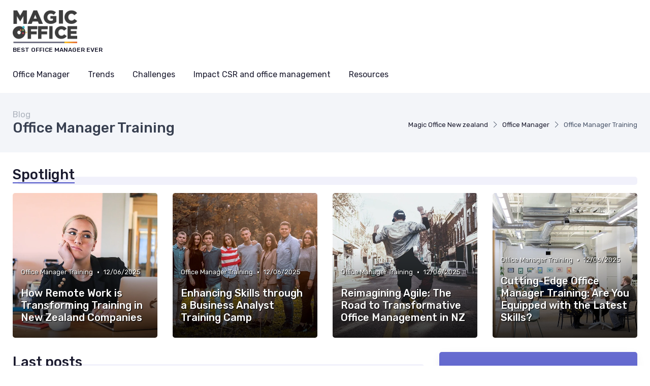

--- FILE ---
content_type: text/html; charset=utf-8
request_url: https://www.magicoffice.nz/blog/cat/office-manager-training
body_size: 12102
content:
<!DOCTYPE html>
<html lang="en" dir="ltr">

    <head>

    <meta charset="utf-8">
    <meta name="viewport" content="width=device-width, initial-scale=1">
    <meta name="csrf-token" content="NB19SVszm9W52jzGgcVCCQXjs1yQjiWu382LKtGU">

    <title>Office Manager Training - Magic Office New zealand</title>
         <link rel="canonical" href="https://www.magicoffice.nz/blog/cat/office-manager-training" />     
                        

            
                <script type="application/ld+json">
            {
    "@context": "https://schema.org",
    "@type": "Organization",
    "name": "Magic Office New zealand",
    "url": "https://www.magicoffice.nz",
    "logo": "https://www.magicoffice.nz/storage/11024/mo_black-logo-retina.jpg",
    "description": "Discover expert insights and practical strategies for effective office management. Enhance productivity, streamline processes, and create a harmonious work environment with our valuable tips."
}
        </script>
    
            <meta property="og:site_name" content="Magic Office New zealand">
            
    
    <!-- Styles -->
<link rel="preconnect" href="https://fonts.googleapis.com">
<link rel="preconnect" href="https://fonts.gstatic.com" crossorigin>


                    <link rel="preload" href="https://fonts.googleapis.com/css2?family=Rubik:wght@400;500&amp;display=fallback" as="style">
        <link href="https://fonts.googleapis.com/css2?family=Rubik:wght@400;500&amp;display=fallback" rel="stylesheet">
        
<link rel="preload" href="https://www.magicoffice.nz/css/theme.css?id=6538ee7bbf71394ff20913793ffe6363?v=1768600011" as="style">
<link rel="stylesheet" href="https://www.magicoffice.nz/css/theme.css?id=6538ee7bbf71394ff20913793ffe6363?v=1768600011">


<style type="text/css">
    /* Fallback fonts with size-adjust to prevent CLS */
    /* Normal weight (100-400) */
    @font-face {
        font-family: 'Rubik Fallback';
        src: local('Arial');
        font-weight: 100 400;
        size-adjust: 105.08%;
        ascent-override: 93.75%;
        descent-override: 23.44%;
        line-gap-override: 0%;
    }
    /* Bold weight (500-900) for h1-h6, strong, b, th, etc. - uses Arial Bold with 0.8 ratio for size-adjust */
    @font-face {
        font-family: 'Rubik Fallback';
        src: local('Arial Bold'), local('Arial-BoldMT');
        font-weight: 500 900;
        size-adjust: 99.83%;
        ascent-override: 93.75%;
        descent-override: 23.44%;
        line-gap-override: 0%;
    }
    
    :root {
        --font-primary: 'Rubik', 'Rubik Fallback', Arial, sans-serif;
        --font-titles: 'Rubik', 'Rubik Fallback', Arial, sans-serif;
        --color-primary: #4e54c8;
        --color-primary-rgb: 78,84,200;
        --cz-border-radius: 0.3125rem;
        --cz-link-color: #4e54c8;
        --cz-link-hover-color: #4e54c8;
    }
</style>
<meta name="theme-color" content="#4e54c8"/>

          <link rel="icon" type="image/png" href="https://www.magicoffice.nz/storage/11024/conversions/mo_black-logo-retina-favicon.png" />
  
        
</head>
    <body class=" ">

                    <header class="">
  
  
    
  <div class="bg-light">
    <div class="navbar navbar-expand-lg navbar-light">
      <div class="container">
      <div class="d-flex align-items-center w-100">

        <button class="ps-1 me-2 navbar-toggler" type="button" aria-label="Menu" data-bs-toggle="collapse" data-bs-target="#navbarCollapse"><span class="navbar-toggler-icon"></span></button>

        <a class="navbar-brand flex-grow-1 py-0 py-md-2" href="https://www.magicoffice.nz">
                                                      <img
                  style="max-width: 160px; max-height: 65px; height: auto; width: auto;"
                  src="https://www.magicoffice.nz/storage/11024/conversions/mo_black-logo-retina-logo-retina.png"
                  alt="Magic Office New zealand"
                  width="142"
                  height="65"
                >
                                      <div class="d-block text-wrap font-primary mb-0 text-uppercase fw-medium fs-xs mt-1">Best Office Manager Ever</div>
                    </a>

                <div class="navbar-toolbar d-flex align-items-center">

          
          
          

        </div>
      </div>
      </div>
    </div>

          <div class="navbar navbar-expand-lg navbar-light navbar-stuck-menu mt-n2 pt-0 pb-2">
  <div class="container">
    <div class="collapse navbar-collapse" id="navbarCollapse">
              
        <ul class="navbar-nav">
                        <li class="nav-item mb-0 dropdown">
                <a class=" ps-md-0  nav-link py-md-3" href="https://www.magicoffice.nz/blog/cat/office-manager">Office Manager</a>
                  <div class="dropdown-menu p-0">
                  <div class="d-flex flex-wrap flex-sm-nowrap px-2">
                                              <div class="mega-dropdown-column pt-1 pt-lg-4 pb-4 px-2 px-lg-3">
                          <div class="widget widget-links">
                            <ul class="widget-list">
                                                                <li class="widget-list-item">
                                      <a class="widget-list-link" href="https://www.magicoffice.nz/blog/cat/portraits-and-interviews-of-office-managers">
                                          <i class="ci-arrow-right-circle me-2"></i>
                                          Portraits and Interviews of Office Managers
                                      </a>
                                  </li>
                                                                <li class="widget-list-item">
                                      <a class="widget-list-link" href="https://www.magicoffice.nz/blog/cat/lifestyle">
                                          <i class="ci-arrow-right-circle me-2"></i>
                                          Lifestyle
                                      </a>
                                  </li>
                                                                <li class="widget-list-item">
                                      <a class="widget-list-link" href="https://www.magicoffice.nz/blog/cat/personal-development">
                                          <i class="ci-arrow-right-circle me-2"></i>
                                          Personal Development
                                      </a>
                                  </li>
                                                                <li class="widget-list-item">
                                      <a class="widget-list-link" href="https://www.magicoffice.nz/blog/cat/career-management">
                                          <i class="ci-arrow-right-circle me-2"></i>
                                          Career Management
                                      </a>
                                  </li>
                                                                <li class="widget-list-item">
                                      <a class="widget-list-link" href="https://www.magicoffice.nz/blog/cat/office-manager-salary">
                                          <i class="ci-arrow-right-circle me-2"></i>
                                          Office Manager Salary
                                      </a>
                                  </li>
                                                                <li class="widget-list-item">
                                      <a class="widget-list-link" href="https://www.magicoffice.nz/blog/cat/freelance-office-manager">
                                          <i class="ci-arrow-right-circle me-2"></i>
                                          Freelance Office Manager
                                      </a>
                                  </li>
                                                                <li class="widget-list-item">
                                      <a class="widget-list-link" href="https://www.magicoffice.nz/blog/cat/office-manager-training">
                                          <i class="ci-arrow-right-circle me-2"></i>
                                          Office Manager Training
                                      </a>
                                  </li>
                                                                <li class="widget-list-item">
                                      <a class="widget-list-link" href="https://www.magicoffice.nz/blog/cat/office-manager-recruitment">
                                          <i class="ci-arrow-right-circle me-2"></i>
                                          Office Manager Recruitment
                                      </a>
                                  </li>
                                                          </ul>
                          </div>
                        </div>
                                        </div>
                </div>
              </li>
                        <li class="nav-item mb-0 dropdown">
                <a class=" nav-link py-md-3" href="https://www.magicoffice.nz/blog/cat/trends">Trends</a>
                  <div class="dropdown-menu p-0">
                  <div class="d-flex flex-wrap flex-sm-nowrap px-2">
                                              <div class="mega-dropdown-column pt-1 pt-lg-4 pb-4 px-2 px-lg-3">
                          <div class="widget widget-links">
                            <ul class="widget-list">
                                                                <li class="widget-list-item">
                                      <a class="widget-list-link" href="https://www.magicoffice.nz/blog/cat/news">
                                          <i class="ci-arrow-right-circle me-2"></i>
                                          News
                                      </a>
                                  </li>
                                                                <li class="widget-list-item">
                                      <a class="widget-list-link" href="https://www.magicoffice.nz/blog/cat/events">
                                          <i class="ci-arrow-right-circle me-2"></i>
                                          Events
                                      </a>
                                  </li>
                                                                <li class="widget-list-item">
                                      <a class="widget-list-link" href="https://www.magicoffice.nz/blog/cat/innovation">
                                          <i class="ci-arrow-right-circle me-2"></i>
                                          Innovation
                                      </a>
                                  </li>
                                                                <li class="widget-list-item">
                                      <a class="widget-list-link" href="https://www.magicoffice.nz/blog/cat/tech">
                                          <i class="ci-arrow-right-circle me-2"></i>
                                          Tech
                                      </a>
                                  </li>
                                                                <li class="widget-list-item">
                                      <a class="widget-list-link" href="https://www.magicoffice.nz/blog/cat/features">
                                          <i class="ci-arrow-right-circle me-2"></i>
                                          Features
                                      </a>
                                  </li>
                                                                <li class="widget-list-item">
                                      <a class="widget-list-link" href="https://www.magicoffice.nz/blog/cat/service-providers-speak-out">
                                          <i class="ci-arrow-right-circle me-2"></i>
                                          Service Providers Speak Out
                                      </a>
                                  </li>
                                                          </ul>
                          </div>
                        </div>
                                        </div>
                </div>
              </li>
                        <li class="nav-item mb-0 dropdown">
                <a class=" nav-link py-md-3" href="https://www.magicoffice.nz/blog/cat/challenges">Challenges</a>
                  <div class="dropdown-menu p-0">
                  <div class="d-flex flex-wrap flex-sm-nowrap px-2">
                                              <div class="mega-dropdown-column pt-1 pt-lg-4 pb-4 px-2 px-lg-3">
                          <div class="widget widget-links">
                            <ul class="widget-list">
                                                                <li class="widget-list-item">
                                      <a class="widget-list-link" href="https://www.magicoffice.nz/blog/cat/time-optimization">
                                          <i class="ci-arrow-right-circle me-2"></i>
                                          Time Optimization
                                      </a>
                                  </li>
                                                                <li class="widget-list-item">
                                      <a class="widget-list-link" href="https://www.magicoffice.nz/blog/cat/human-resources">
                                          <i class="ci-arrow-right-circle me-2"></i>
                                          Human Resources
                                      </a>
                                  </li>
                                                                <li class="widget-list-item">
                                      <a class="widget-list-link" href="https://www.magicoffice.nz/blog/cat/administration-and-finance">
                                          <i class="ci-arrow-right-circle me-2"></i>
                                          Administration and Finance
                                      </a>
                                  </li>
                                                                <li class="widget-list-item">
                                      <a class="widget-list-link" href="https://www.magicoffice.nz/blog/cat/communication-and-corporate-culture">
                                          <i class="ci-arrow-right-circle me-2"></i>
                                          Communication and Corporate Culture
                                      </a>
                                  </li>
                                                                <li class="widget-list-item">
                                      <a class="widget-list-link" href="https://www.magicoffice.nz/blog/cat/service-providers-management">
                                          <i class="ci-arrow-right-circle me-2"></i>
                                          Service Providers Management
                                      </a>
                                  </li>
                                                                <li class="widget-list-item">
                                      <a class="widget-list-link" href="https://www.magicoffice.nz/blog/cat/managerial-recognition">
                                          <i class="ci-arrow-right-circle me-2"></i>
                                          Managerial Recognition
                                      </a>
                                  </li>
                                                                <li class="widget-list-item">
                                      <a class="widget-list-link" href="https://www.magicoffice.nz/blog/cat/office-management">
                                          <i class="ci-arrow-right-circle me-2"></i>
                                          Office Management
                                      </a>
                                  </li>
                                                                <li class="widget-list-item">
                                      <a class="widget-list-link" href="https://www.magicoffice.nz/blog/cat/quality-of-life-at-work">
                                          <i class="ci-arrow-right-circle me-2"></i>
                                          Quality of Life at Work
                                      </a>
                                  </li>
                                                          </ul>
                          </div>
                        </div>
                                        </div>
                </div>
              </li>
                        <li class="nav-item mb-0 dropdown">
                <a class=" nav-link py-md-3" href="https://www.magicoffice.nz/blog/cat/impact-csr-and-office-management">Impact CSR and office management</a>
                  <div class="dropdown-menu p-0">
                  <div class="d-flex flex-wrap flex-sm-nowrap px-2">
                                              <div class="mega-dropdown-column pt-1 pt-lg-4 pb-4 px-2 px-lg-3">
                          <div class="widget widget-links">
                            <ul class="widget-list">
                                                                <li class="widget-list-item">
                                      <a class="widget-list-link" href="https://www.magicoffice.nz/blog/cat/management">
                                          <i class="ci-arrow-right-circle me-2"></i>
                                          Management
                                      </a>
                                  </li>
                                                                <li class="widget-list-item">
                                      <a class="widget-list-link" href="https://www.magicoffice.nz/blog/cat/environmental-impact">
                                          <i class="ci-arrow-right-circle me-2"></i>
                                          Environmental Impact
                                      </a>
                                  </li>
                                                                <li class="widget-list-item">
                                      <a class="widget-list-link" href="https://www.magicoffice.nz/blog/cat/social-impact">
                                          <i class="ci-arrow-right-circle me-2"></i>
                                          Social Impact
                                      </a>
                                  </li>
                                                          </ul>
                          </div>
                        </div>
                                        </div>
                </div>
              </li>
                        <li class="nav-item mb-0 dropdown">
                <a class=" nav-link py-md-3" href="https://www.magicoffice.nz/blog/cat/resources">Resources</a>
                  <div class="dropdown-menu p-0">
                  <div class="d-flex flex-wrap flex-sm-nowrap px-2">
                                              <div class="mega-dropdown-column pt-1 pt-lg-4 pb-4 px-2 px-lg-3">
                          <div class="widget widget-links">
                            <ul class="widget-list">
                                                                <li class="widget-list-item">
                                      <a class="widget-list-link" href="https://www.magicoffice.nz/blog/cat/white-papers">
                                          <i class="ci-arrow-right-circle me-2"></i>
                                          White Papers
                                      </a>
                                  </li>
                                                                <li class="widget-list-item">
                                      <a class="widget-list-link" href="https://www.magicoffice.nz/blog/cat/surveys">
                                          <i class="ci-arrow-right-circle me-2"></i>
                                          Surveys
                                      </a>
                                  </li>
                                                                <li class="widget-list-item">
                                      <a class="widget-list-link" href="https://www.magicoffice.nz/blog/cat/job-descriptions">
                                          <i class="ci-arrow-right-circle me-2"></i>
                                          Job Descriptions
                                      </a>
                                  </li>
                                                          </ul>
                          </div>
                        </div>
                                        </div>
                </div>
              </li>
          
          
        </ul>
          </div>
  </div>
</div>    
  </div>
</header>

                                
        
        
  <div class="bg-secondary pb-2 py-md-3" id="page-head">
  <div class="container d-lg-flex justify-content-between py-2 py-lg-3 align-items-center">
    <div class="order-lg-2 mb-3 mb-lg-0 pt-lg-2">
              <nav aria-label="breadcrumb">
        <ol class="breadcrumb">
                                                <li class="breadcrumb-item">
                        <a href="https://www.magicoffice.nz">Magic Office New zealand</a>
                    </li>
                                                                <li class="breadcrumb-item">
                        <a href="https://www.magicoffice.nz/blog/cat/office-manager">Office Manager</a>
                    </li>
                                                                <li class="breadcrumb-item active" aria-current="page">
                        Office Manager Training
                    </li>
                                    </ol>
    </nav>

    
    <script type="application/ld+json">
        {
    "@context": "https://schema.org",
    "@type": "BreadcrumbList",
    "itemListElement": [
        {
            "@type": "ListItem",
            "position": 1,
            "name": "Magic Office New zealand",
            "item": "https://www.magicoffice.nz"
        },
        {
            "@type": "ListItem",
            "position": 2,
            "name": "Office Manage",
            "item": "https://www.magicoffice.nz/blog/cat/office-manager"
        },
        {
            "@type": "ListItem",
            "position": 3,
            "name": "Office Manager Training",
            "item": "https://www.magicoffice.nz/blog/cat/office-manager-training"
        }
    ]
}
    </script>

                </div>
    <div class="order-lg-1 pe-lg-4 text-center text-lg-start">
                  <div class="h6 m-0 fw-normal text-gray">Blog</div>
              <h1 class="h3 mb-0">
        Office Manager Training
      </h1>
          </div>
  </div>
</div>

  <div class="category-full pb-5">

    <div class="container">
      <div class="row mt-4">
        <div class="col-12">

              
                      <div class="col-12">
  <div class="blog-part-title mb-3">
          Spotlight
      </div>
</div>
  <div class="row">
          <div class="col-sm-3 pb-4 mb-1">
        <script type="application/ld+json">
{
    "@context": "https://schema.org",
    "@type": "BlogPosting",
    "mainEntityOfPage": {
        "@type": "WebPage",
        "@id": "https://www.magicoffice.nz/blog/how-remote-work-is-transforming-training-in-new-zealand-companies"
    },
    "headline": "How Remote Work is Transforming Training in New Zealand Companies",
    "datePublished": "2025-04-13T04:04:52+02:00",
    "dateModified": "2025-06-12T18:33:08+02:00",
    "publisher": {
        "@type": "Organization",
        "name": "Magic Office New zealand",
        "logo": {
            "@type": "ImageObject",
            "url": "https://www.magicoffice.nz/storage/11024/conversions/mo_black-logo-retina-logo-retina.png"
        }
    },
    "description": "Explore the effects of remote work on training programs within New Zealand companies, highlighting unique challenges and opportunities.",
    "image": [
        "https://www.magicoffice.nz/storage/178347/conversions/how-remote-work-is-transforming-training-in-new-zealand-companies-teaser.webp"
    ]
}
</script>

<article class="tile tile-big">
  <a title="How Remote Work is Transforming Training in New Zealand Companies" href="https://www.magicoffice.nz/blog/how-remote-work-is-transforming-training-in-new-zealand-companies" class="overflow-hidden rounded d-block position-relative text-white">
          <img loading="lazy" width="328" height="328" class="inline-block w-100" alt="How Remote Work is Transforming Training in New Zealand Companies" src="https://www.magicoffice.nz/storage/178347/conversions/how-remote-work-is-transforming-training-in-new-zealand-companies-teaser.webp">
        <div class="thumb-overlay"></div>
    <div class="position-absolute w-100 bottom-0 start-0 p-3">
      <div class="mb-3">
        <div class="d-flex align-items-center">
      <div class="d-block small my-md-1 px-0 py-0 text-truncate cat-name">Office Manager Training</div>
              <div class="px-2">•</div>
        <time class="d-block my-2 my-md-1 py-0 small" datetime="2025-06-12"> 12/06/2025 </time>
    </div>      </div>
      <h2 class="tile-hover-mvt h5 text-white">
        How Remote Work is Transforming Training in New Zealand Companies
      </h2>
    </div>
  </a>
</article>
      </div>
          <div class="col-sm-3 pb-4 mb-1">
        <script type="application/ld+json">
{
    "@context": "https://schema.org",
    "@type": "BlogPosting",
    "mainEntityOfPage": {
        "@type": "WebPage",
        "@id": "https://www.magicoffice.nz/blog/enhancing-skills-through-a-business-analyst-training-camp"
    },
    "headline": "Enhancing Skills through a Business Analyst Training Camp",
    "datePublished": "2025-04-08T06:01:59+02:00",
    "dateModified": "2025-06-12T18:33:08+02:00",
    "publisher": {
        "@type": "Organization",
        "name": "Magic Office New zealand",
        "logo": {
            "@type": "ImageObject",
            "url": "https://www.magicoffice.nz/storage/11024/conversions/mo_black-logo-retina-logo-retina.png"
        }
    },
    "description": "Explore how New Zealand companies can benefit from a business analyst training camp, focusing on unique challenges and skill enhancement.",
    "image": [
        "https://www.magicoffice.nz/storage/173955/conversions/enhancing-skills-through-a-business-analyst-training-camp-teaser.webp"
    ]
}
</script>

<article class="tile tile-big">
  <a title="Enhancing Skills through a Business Analyst Training Camp" href="https://www.magicoffice.nz/blog/enhancing-skills-through-a-business-analyst-training-camp" class="overflow-hidden rounded d-block position-relative text-white">
          <img loading="lazy" width="328" height="328" class="inline-block w-100" alt="Enhancing Skills through a Business Analyst Training Camp" src="https://www.magicoffice.nz/storage/173955/conversions/enhancing-skills-through-a-business-analyst-training-camp-teaser.webp">
        <div class="thumb-overlay"></div>
    <div class="position-absolute w-100 bottom-0 start-0 p-3">
      <div class="mb-3">
        <div class="d-flex align-items-center">
      <div class="d-block small my-md-1 px-0 py-0 text-truncate cat-name">Office Manager Training</div>
              <div class="px-2">•</div>
        <time class="d-block my-2 my-md-1 py-0 small" datetime="2025-06-12"> 12/06/2025 </time>
    </div>      </div>
      <h2 class="tile-hover-mvt h5 text-white">
        Enhancing Skills through a Business Analyst Training Camp
      </h2>
    </div>
  </a>
</article>
      </div>
          <div class="col-sm-3 pb-4 mb-1">
        <script type="application/ld+json">
{
    "@context": "https://schema.org",
    "@type": "BlogPosting",
    "mainEntityOfPage": {
        "@type": "WebPage",
        "@id": "https://www.magicoffice.nz/blog/reimagining-agile-the-road-to-transformative-office-management-in-nz"
    },
    "headline": "Reimagining Agile: The Road to Transformative Office Management in NZ",
    "datePublished": "2024-02-01T06:01:21+01:00",
    "dateModified": "2025-06-12T18:33:08+02:00",
    "publisher": {
        "@type": "Organization",
        "name": "Magic Office New zealand",
        "logo": {
            "@type": "ImageObject",
            "url": "https://www.magicoffice.nz/storage/11024/conversions/mo_black-logo-retina-logo-retina.png"
        }
    },
    "description": "Explore how agile office management training can revolutionize the way New Zealand office managers lead and adapt in a fast-changing business landscape, driving efficiency and excellence.",
    "image": [
        "https://www.magicoffice.nz/storage/15466/conversions/andre-hunter-p-I9wV811qk-unsplash-large-teaser.webp"
    ]
}
</script>

<article class="tile tile-big">
  <a title="Reimagining Agile: The Road to Transformative Office Management in NZ" href="https://www.magicoffice.nz/blog/reimagining-agile-the-road-to-transformative-office-management-in-nz" class="overflow-hidden rounded d-block position-relative text-white">
          <img loading="lazy" width="328" height="328" class="inline-block w-100" alt="Reimagining Agile: The Road to Transformative Office Management in NZ" src="https://www.magicoffice.nz/storage/15466/conversions/andre-hunter-p-I9wV811qk-unsplash-large-teaser.webp">
        <div class="thumb-overlay"></div>
    <div class="position-absolute w-100 bottom-0 start-0 p-3">
      <div class="mb-3">
        <div class="d-flex align-items-center">
      <div class="d-block small my-md-1 px-0 py-0 text-truncate cat-name">Office Manager Training</div>
              <div class="px-2">•</div>
        <time class="d-block my-2 my-md-1 py-0 small" datetime="2025-06-12"> 12/06/2025 </time>
    </div>      </div>
      <h2 class="tile-hover-mvt h5 text-white">
        Reimagining Agile: The Road to Transformative Office Management in NZ
      </h2>
    </div>
  </a>
</article>
      </div>
          <div class="col-sm-3 pb-4 mb-1">
        <script type="application/ld+json">
{
    "@context": "https://schema.org",
    "@type": "BlogPosting",
    "mainEntityOfPage": {
        "@type": "WebPage",
        "@id": "https://www.magicoffice.nz/blog/cutting-edge-office-manager-training-are-you-equipped-with-the-latest-skills"
    },
    "headline": "Cutting-Edge Office Manager Training: Are You Equipped with the Latest Skills?",
    "datePublished": "2023-12-16T06:01:18+01:00",
    "dateModified": "2025-06-12T18:33:08+02:00",
    "publisher": {
        "@type": "Organization",
        "name": "Magic Office New zealand",
        "logo": {
            "@type": "ImageObject",
            "url": "https://www.magicoffice.nz/storage/11024/conversions/mo_black-logo-retina-logo-retina.png"
        }
    },
    "description": "Discover why cutting-edge skills in office manager training are essential in today's fast-paced work environment and how they can transform your Office management approach in a New Zealand company.",
    "image": [
        "https://www.magicoffice.nz/storage/11803/conversions/allgo-an-app-for-plus-size-people-Jqi1ysSj60M-unsplash-large-teaser.webp"
    ]
}
</script>

<article class="tile tile-big">
  <a title="Cutting-Edge Office Manager Training: Are You Equipped with the Latest Skills?" href="https://www.magicoffice.nz/blog/cutting-edge-office-manager-training-are-you-equipped-with-the-latest-skills" class="overflow-hidden rounded d-block position-relative text-white">
          <img loading="lazy" width="328" height="328" class="inline-block w-100" alt="Cutting-Edge Office Manager Training: Are You Equipped with the Latest Skills?" src="https://www.magicoffice.nz/storage/11803/conversions/allgo-an-app-for-plus-size-people-Jqi1ysSj60M-unsplash-large-teaser.webp">
        <div class="thumb-overlay"></div>
    <div class="position-absolute w-100 bottom-0 start-0 p-3">
      <div class="mb-3">
        <div class="d-flex align-items-center">
      <div class="d-block small my-md-1 px-0 py-0 text-truncate cat-name">Office Manager Training</div>
              <div class="px-2">•</div>
        <time class="d-block my-2 my-md-1 py-0 small" datetime="2025-06-12"> 12/06/2025 </time>
    </div>      </div>
      <h2 class="tile-hover-mvt h5 text-white">
        Cutting-Edge Office Manager Training: Are You Equipped with the Latest Skills?
      </h2>
    </div>
  </a>
</article>
      </div>
      </div>
                  </div>
        <div class="col-lg-8 pb-4">
          <div class="col-12">
  <div class="blog-part-title mb-3">
          Last posts
      </div>
</div>
  <div class="row">
          <div class="mb-3 ">
        <script type="application/ld+json">
{
    "@context": "https://schema.org",
    "@type": "BlogPosting",
    "mainEntityOfPage": {
        "@type": "WebPage",
        "@id": "https://www.magicoffice.nz/blog/enhancing-leadership-skills-through-management-training-and-development-in-new-zealand-companies"
    },
    "headline": "Enhancing leadership skills through management training and development in New Zealand companies",
    "datePublished": "2025-12-28T12:09:43+01:00",
    "dateModified": "2025-12-28T12:09:43+01:00",
    "publisher": {
        "@type": "Organization",
        "name": "Magic Office New zealand",
        "logo": {
            "@type": "ImageObject",
            "url": "https://www.magicoffice.nz/storage/11024/conversions/mo_black-logo-retina-logo-retina.png"
        }
    },
    "description": "Explore how management training and development can address the unique challenges faced by office managers in New Zealand companies. Learn practical strategies for fostering leadership and team growth.",
    "image": [
        "https://www.magicoffice.nz/storage/647600/conversions/enhancing-leadership-skills-through-management-training-and-development-in-new-zealand-companies-teaser.webp"
    ]
}
</script>

<article class="tile-classic">
  <a title="Enhancing leadership skills through management training and development in New Zealand companies" href="https://www.magicoffice.nz/blog/enhancing-leadership-skills-through-management-training-and-development-in-new-zealand-companies" class="text-dark d-block overflow-hidden">
    <div class="row align-items-center justify-content-center">
      <div class="col-md-3 pe-md-0 text-center">
                  <img loading="lazy" width="265" height="265" class="rounded inline-block w-50 w-md-100" alt="Enhancing leadership skills through management training and development in New Zealand companies" src="https://www.magicoffice.nz/storage/647600/conversions/enhancing-leadership-skills-through-management-training-and-development-in-new-zealand-companies-teaser.webp">
              </div>
      <div class="col-md-9 ps-md-0">
        <div class="py-3 px-md-3">
          <div class="mb-md-2 text-muted">
            <div class="d-flex align-items-center">
      <div class="d-block small my-md-1 px-0 py-0 text-truncate cat-name">Office Manager Training</div>
              <div class="px-2">•</div>
        <time class="d-block my-2 my-md-1 py-0 small" datetime="2025-12-28"> 28/12/2025 </time>
    </div>          </div>
          <h2 class="h5">
            Enhancing leadership skills through management training and development in New Zealand companies
          </h2>
                      <p class="small">Explore how management training and development can address the unique challenges faced by office managers in New Zealand companies. Learn practical strategies for fostering leadership and team growth.</p>
            <div class="mt-3 text-muted">
              <div class="d-flex align-items-center small">
              <img loading="lazy" class="elem-author-img rounded me-2" src="https://ui-avatars.com/api/?size=300&amp;color=7F9CF5&amp;background=EBF4FF&amp;name=Angus McInnes" alt="Angus McInnes">
        <div class="">
          by Angus McInnes
        </div>
          </div>

                    </div>
                  </div>
      </div>

    </div>
  </a>
</article>
<hr class="my-3">
      </div>
          <div class="mb-3 ">
        <script type="application/ld+json">
{
    "@context": "https://schema.org",
    "@type": "BlogPosting",
    "mainEntityOfPage": {
        "@type": "WebPage",
        "@id": "https://www.magicoffice.nz/blog/how-to-implement-an-effective-ogsm-template-for-new-zealand-office-managers"
    },
    "headline": "How to implement an effective ogsm template for New Zealand office managers",
    "datePublished": "2025-12-25T20:17:51+01:00",
    "dateModified": "2025-12-25T20:17:51+01:00",
    "publisher": {
        "@type": "Organization",
        "name": "Magic Office New zealand",
        "logo": {
            "@type": "ImageObject",
            "url": "https://www.magicoffice.nz/storage/11024/conversions/mo_black-logo-retina-logo-retina.png"
        }
    },
    "description": "Explore how New Zealand office managers can use the ogsm template to align teams, set clear objectives, and drive business success. Practical tips and local insights included.",
    "image": [
        "https://www.magicoffice.nz/storage/643539/conversions/how-to-implement-an-effective-ogsm-template-for-new-zealand-office-managers-teaser.webp"
    ]
}
</script>

<article class="tile-classic">
  <a title="How to implement an effective ogsm template for New Zealand office managers" href="https://www.magicoffice.nz/blog/how-to-implement-an-effective-ogsm-template-for-new-zealand-office-managers" class="text-dark d-block overflow-hidden">
    <div class="row align-items-center justify-content-center">
      <div class="col-md-3 pe-md-0 text-center">
                  <img loading="lazy" width="265" height="265" class="rounded inline-block w-50 w-md-100" alt="How to implement an effective ogsm template for New Zealand office managers" src="https://www.magicoffice.nz/storage/643539/conversions/how-to-implement-an-effective-ogsm-template-for-new-zealand-office-managers-teaser.webp">
              </div>
      <div class="col-md-9 ps-md-0">
        <div class="py-3 px-md-3">
          <div class="mb-md-2 text-muted">
            <div class="d-flex align-items-center">
      <div class="d-block small my-md-1 px-0 py-0 text-truncate cat-name">Office Manager Training</div>
              <div class="px-2">•</div>
        <time class="d-block my-2 my-md-1 py-0 small" datetime="2025-12-25"> 25/12/2025 </time>
    </div>          </div>
          <h2 class="h5">
            How to implement an effective ogsm template for New Zealand office managers
          </h2>
                      <p class="small">Explore how New Zealand office managers can use the ogsm template to align teams, set clear objectives, and drive business success. Practical tips and local insights included.</p>
            <div class="mt-3 text-muted">
              <div class="d-flex align-items-center small">
              <img loading="lazy" class="elem-author-img rounded me-2" src="https://ui-avatars.com/api/?size=300&amp;color=7F9CF5&amp;background=EBF4FF&amp;name=Jacob Silverstein" alt="Jacob Silverstein">
        <div class="">
          by Jacob Silverstein
        </div>
          </div>

                    </div>
                  </div>
      </div>

    </div>
  </a>
</article>
<hr class="my-3">
      </div>
          <div class="mb-3 ">
        <script type="application/ld+json">
{
    "@context": "https://schema.org",
    "@type": "BlogPosting",
    "mainEntityOfPage": {
        "@type": "WebPage",
        "@id": "https://www.magicoffice.nz/blog/enhancing-sap-performance-testing-skills-with-loadrunner-online-training-for-new-zealand-office-managers"
    },
    "headline": "Enhancing SAP performance testing skills with LoadRunner online training for New Zealand office managers",
    "datePublished": "2025-12-22T04:17:39+01:00",
    "dateModified": "2025-12-22T04:17:39+01:00",
    "publisher": {
        "@type": "Organization",
        "name": "Magic Office New zealand",
        "logo": {
            "@type": "ImageObject",
            "url": "https://www.magicoffice.nz/storage/11024/conversions/mo_black-logo-retina-logo-retina.png"
        }
    },
    "description": "Explore how New Zealand office managers can benefit from SAP performance testing using LoadRunner online training, addressing local business needs and unique workplace challenges.",
    "image": [
        "https://www.magicoffice.nz/storage/636704/conversions/enhancing-sap-performance-testing-skills-with-loadrunner-online-training-for-new-zealand-office-managers-teaser.webp"
    ]
}
</script>

<article class="tile-classic">
  <a title="Enhancing SAP performance testing skills with LoadRunner online training for New Zealand office managers" href="https://www.magicoffice.nz/blog/enhancing-sap-performance-testing-skills-with-loadrunner-online-training-for-new-zealand-office-managers" class="text-dark d-block overflow-hidden">
    <div class="row align-items-center justify-content-center">
      <div class="col-md-3 pe-md-0 text-center">
                  <img loading="lazy" width="265" height="265" class="rounded inline-block w-50 w-md-100" alt="Enhancing SAP performance testing skills with LoadRunner online training for New Zealand office managers" src="https://www.magicoffice.nz/storage/636704/conversions/enhancing-sap-performance-testing-skills-with-loadrunner-online-training-for-new-zealand-office-managers-teaser.webp">
              </div>
      <div class="col-md-9 ps-md-0">
        <div class="py-3 px-md-3">
          <div class="mb-md-2 text-muted">
            <div class="d-flex align-items-center">
      <div class="d-block small my-md-1 px-0 py-0 text-truncate cat-name">Office Manager Training</div>
              <div class="px-2">•</div>
        <time class="d-block my-2 my-md-1 py-0 small" datetime="2025-12-22"> 22/12/2025 </time>
    </div>          </div>
          <h2 class="h5">
            Enhancing SAP performance testing skills with LoadRunner online training for New Zealand office managers
          </h2>
                      <p class="small">Explore how New Zealand office managers can benefit from SAP performance testing using LoadRunner online training, addressing local business needs and unique workplace challenges.</p>
            <div class="mt-3 text-muted">
              <div class="d-flex align-items-center small">
              <img loading="lazy" class="elem-author-img rounded me-2" src="https://ui-avatars.com/api/?size=300&amp;color=7F9CF5&amp;background=EBF4FF&amp;name=Thiago Nascimento" alt="Thiago Nascimento">
        <div class="">
          by Thiago Nascimento
        </div>
          </div>

                    </div>
                  </div>
      </div>

    </div>
  </a>
</article>
<hr class="my-3">
      </div>
          <div class="mb-3 ">
        <script type="application/ld+json">
{
    "@context": "https://schema.org",
    "@type": "BlogPosting",
    "mainEntityOfPage": {
        "@type": "WebPage",
        "@id": "https://www.magicoffice.nz/blog/how-an-analytic-workspace-manager-transforms-office-operations-in-new-zealand"
    },
    "headline": "How an analytic workspace manager transforms office operations in New Zealand",
    "datePublished": "2025-12-19T12:09:22+01:00",
    "dateModified": "2025-12-19T12:09:22+01:00",
    "publisher": {
        "@type": "Organization",
        "name": "Magic Office New zealand",
        "logo": {
            "@type": "ImageObject",
            "url": "https://www.magicoffice.nz/storage/11024/conversions/mo_black-logo-retina-logo-retina.png"
        }
    },
    "description": "Explore how an analytic workspace manager can streamline office operations for New Zealand companies. Learn practical strategies and insights tailored for office managers.",
    "image": [
        "https://www.magicoffice.nz/storage/631680/conversions/how-an-analytic-workspace-manager-transforms-office-operations-in-new-zealand-teaser.webp"
    ]
}
</script>

<article class="tile-classic">
  <a title="How an analytic workspace manager transforms office operations in New Zealand" href="https://www.magicoffice.nz/blog/how-an-analytic-workspace-manager-transforms-office-operations-in-new-zealand" class="text-dark d-block overflow-hidden">
    <div class="row align-items-center justify-content-center">
      <div class="col-md-3 pe-md-0 text-center">
                  <img loading="lazy" width="265" height="265" class="rounded inline-block w-50 w-md-100" alt="How an analytic workspace manager transforms office operations in New Zealand" src="https://www.magicoffice.nz/storage/631680/conversions/how-an-analytic-workspace-manager-transforms-office-operations-in-new-zealand-teaser.webp">
              </div>
      <div class="col-md-9 ps-md-0">
        <div class="py-3 px-md-3">
          <div class="mb-md-2 text-muted">
            <div class="d-flex align-items-center">
      <div class="d-block small my-md-1 px-0 py-0 text-truncate cat-name">Office Manager Training</div>
              <div class="px-2">•</div>
        <time class="d-block my-2 my-md-1 py-0 small" datetime="2025-12-19"> 19/12/2025 </time>
    </div>          </div>
          <h2 class="h5">
            How an analytic workspace manager transforms office operations in New Zealand
          </h2>
                      <p class="small">Explore how an analytic workspace manager can streamline office operations for New Zealand companies. Learn practical strategies and insights tailored for office managers.</p>
            <div class="mt-3 text-muted">
              <div class="d-flex align-items-center small">
              <img loading="lazy" class="elem-author-img rounded me-2" src="https://ui-avatars.com/api/?size=300&amp;color=7F9CF5&amp;background=EBF4FF&amp;name=Margo Lewis" alt="Margo Lewis">
        <div class="">
          by Margo Lewis
        </div>
          </div>

                    </div>
                  </div>
      </div>

    </div>
  </a>
</article>
<hr class="my-3">
      </div>
          <div class="mb-3 ">
        <script type="application/ld+json">
{
    "@context": "https://schema.org",
    "@type": "BlogPosting",
    "mainEntityOfPage": {
        "@type": "WebPage",
        "@id": "https://www.magicoffice.nz/blog/how-the-legacy-academy-franchise-can-empower-office-managers-in-new-zealand"
    },
    "headline": "How the legacy academy franchise can empower office managers in New Zealand",
    "datePublished": "2025-12-12T04:03:48+01:00",
    "dateModified": "2025-12-12T04:03:48+01:00",
    "publisher": {
        "@type": "Organization",
        "name": "Magic Office New zealand",
        "logo": {
            "@type": "ImageObject",
            "url": "https://www.magicoffice.nz/storage/11024/conversions/mo_black-logo-retina-logo-retina.png"
        }
    },
    "description": "Explore how the legacy academy franchise model supports office managers in New Zealand companies, offering practical solutions for professional growth, team development, and operational efficiency.",
    "image": [
        "https://www.magicoffice.nz/storage/619600/conversions/how-the-legacy-academy-franchise-can-empower-office-managers-in-new-zealand-teaser.webp"
    ]
}
</script>

<article class="tile-classic">
  <a title="How the legacy academy franchise can empower office managers in New Zealand" href="https://www.magicoffice.nz/blog/how-the-legacy-academy-franchise-can-empower-office-managers-in-new-zealand" class="text-dark d-block overflow-hidden">
    <div class="row align-items-center justify-content-center">
      <div class="col-md-3 pe-md-0 text-center">
                  <img loading="lazy" width="265" height="265" class="rounded inline-block w-50 w-md-100" alt="How the legacy academy franchise can empower office managers in New Zealand" src="https://www.magicoffice.nz/storage/619600/conversions/how-the-legacy-academy-franchise-can-empower-office-managers-in-new-zealand-teaser.webp">
              </div>
      <div class="col-md-9 ps-md-0">
        <div class="py-3 px-md-3">
          <div class="mb-md-2 text-muted">
            <div class="d-flex align-items-center">
      <div class="d-block small my-md-1 px-0 py-0 text-truncate cat-name">Personal Development</div>
              <div class="px-2">•</div>
        <time class="d-block my-2 my-md-1 py-0 small" datetime="2025-12-12"> 12/12/2025 </time>
    </div>          </div>
          <h2 class="h5">
            How the legacy academy franchise can empower office managers in New Zealand
          </h2>
                      <p class="small">Explore how the legacy academy franchise model supports office managers in New Zealand companies, offering practical solutions for professional growth, team development, and operational efficiency.</p>
            <div class="mt-3 text-muted">
              <div class="d-flex align-items-center small">
              <img loading="lazy" class="elem-author-img rounded me-2" src="https://ui-avatars.com/api/?size=300&amp;color=7F9CF5&amp;background=EBF4FF&amp;name=Eloise Perrault" alt="Eloise Perrault">
        <div class="">
          by Eloise Perrault
        </div>
          </div>

                    </div>
                  </div>
      </div>

    </div>
  </a>
</article>
<hr class="my-3">
      </div>
          <div class="mb-3 ">
        <script type="application/ld+json">
{
    "@context": "https://schema.org",
    "@type": "BlogPosting",
    "mainEntityOfPage": {
        "@type": "WebPage",
        "@id": "https://www.magicoffice.nz/blog/how-to-simplify-your-business-u-login-process-for-new-zealand-office-managers"
    },
    "headline": "How to simplify your business u login process for New Zealand office managers",
    "datePublished": "2025-12-11T12:05:25+01:00",
    "dateModified": "2025-12-11T12:05:25+01:00",
    "publisher": {
        "@type": "Organization",
        "name": "Magic Office New zealand",
        "logo": {
            "@type": "ImageObject",
            "url": "https://www.magicoffice.nz/storage/11024/conversions/mo_black-logo-retina-logo-retina.png"
        }
    },
    "description": "Explore practical strategies for New Zealand office managers to streamline the business u login process, improve security, and boost workplace efficiency.",
    "image": [
        "https://www.magicoffice.nz/storage/617345/conversions/how-to-simplify-your-business-u-login-process-for-new-zealand-office-managers-teaser.webp"
    ]
}
</script>

<article class="tile-classic">
  <a title="How to simplify your business u login process for New Zealand office managers" href="https://www.magicoffice.nz/blog/how-to-simplify-your-business-u-login-process-for-new-zealand-office-managers" class="text-dark d-block overflow-hidden">
    <div class="row align-items-center justify-content-center">
      <div class="col-md-3 pe-md-0 text-center">
                  <img loading="lazy" width="265" height="265" class="rounded inline-block w-50 w-md-100" alt="How to simplify your business u login process for New Zealand office managers" src="https://www.magicoffice.nz/storage/617345/conversions/how-to-simplify-your-business-u-login-process-for-new-zealand-office-managers-teaser.webp">
              </div>
      <div class="col-md-9 ps-md-0">
        <div class="py-3 px-md-3">
          <div class="mb-md-2 text-muted">
            <div class="d-flex align-items-center">
      <div class="d-block small my-md-1 px-0 py-0 text-truncate cat-name">Office Manager Salary</div>
              <div class="px-2">•</div>
        <time class="d-block my-2 my-md-1 py-0 small" datetime="2025-12-11"> 11/12/2025 </time>
    </div>          </div>
          <h2 class="h5">
            How to simplify your business u login process for New Zealand office managers
          </h2>
                      <p class="small">Explore practical strategies for New Zealand office managers to streamline the business u login process, improve security, and boost workplace efficiency.</p>
            <div class="mt-3 text-muted">
              <div class="d-flex align-items-center small">
              <img loading="lazy" class="elem-author-img rounded me-2" src="https://ui-avatars.com/api/?size=300&amp;color=7F9CF5&amp;background=EBF4FF&amp;name=Aaliyah Mbali" alt="Aaliyah Mbali">
        <div class="">
          by Aaliyah Mbali
        </div>
          </div>

                    </div>
                  </div>
      </div>

    </div>
  </a>
</article>
<hr class="my-3">
      </div>
          <div class="mb-3 ">
        <script type="application/ld+json">
{
    "@context": "https://schema.org",
    "@type": "BlogPosting",
    "mainEntityOfPage": {
        "@type": "WebPage",
        "@id": "https://www.magicoffice.nz/blog/how-to-implement-a-hybrid-training-program-pdf-for-new-zealand-office-managers"
    },
    "headline": "How to implement a hybrid training program PDF for New Zealand office managers",
    "datePublished": "2025-11-12T16:30:11+01:00",
    "dateModified": "2025-11-12T16:30:11+01:00",
    "publisher": {
        "@type": "Organization",
        "name": "Magic Office New zealand",
        "logo": {
            "@type": "ImageObject",
            "url": "https://www.magicoffice.nz/storage/11024/conversions/mo_black-logo-retina-logo-retina.png"
        }
    },
    "description": "Explore practical steps and considerations for New Zealand office managers to effectively use a hybrid training program PDF, tailored to the unique workplace culture and challenges in New Zealand companies.",
    "image": [
        "https://www.magicoffice.nz/storage/546747/conversions/how-to-implement-a-hybrid-training-program-pdf-for-new-zealand-office-managers-teaser.webp"
    ]
}
</script>

<article class="tile-classic">
  <a title="How to implement a hybrid training program PDF for New Zealand office managers" href="https://www.magicoffice.nz/blog/how-to-implement-a-hybrid-training-program-pdf-for-new-zealand-office-managers" class="text-dark d-block overflow-hidden">
    <div class="row align-items-center justify-content-center">
      <div class="col-md-3 pe-md-0 text-center">
                  <img loading="lazy" width="265" height="265" class="rounded inline-block w-50 w-md-100" alt="How to implement a hybrid training program PDF for New Zealand office managers" src="https://www.magicoffice.nz/storage/546747/conversions/how-to-implement-a-hybrid-training-program-pdf-for-new-zealand-office-managers-teaser.webp">
              </div>
      <div class="col-md-9 ps-md-0">
        <div class="py-3 px-md-3">
          <div class="mb-md-2 text-muted">
            <div class="d-flex align-items-center">
      <div class="d-block small my-md-1 px-0 py-0 text-truncate cat-name">Office Manager Training</div>
              <div class="px-2">•</div>
        <time class="d-block my-2 my-md-1 py-0 small" datetime="2025-11-12"> 12/11/2025 </time>
    </div>          </div>
          <h2 class="h5">
            How to implement a hybrid training program PDF for New Zealand office managers
          </h2>
                      <p class="small">Explore practical steps and considerations for New Zealand office managers to effectively use a hybrid training program PDF, tailored to the unique workplace culture and challenges in New Zealand companies.</p>
            <div class="mt-3 text-muted">
              <div class="d-flex align-items-center small">
              <img loading="lazy" class="elem-author-img rounded me-2" src="https://ui-avatars.com/api/?size=300&amp;color=7F9CF5&amp;background=EBF4FF&amp;name=Aaliyah Mbali" alt="Aaliyah Mbali">
        <div class="">
          by Aaliyah Mbali
        </div>
          </div>

                    </div>
                  </div>
      </div>

    </div>
  </a>
</article>
<hr class="my-3">
      </div>
          <div class="mb-3 ">
        <script type="application/ld+json">
{
    "@context": "https://schema.org",
    "@type": "BlogPosting",
    "mainEntityOfPage": {
        "@type": "WebPage",
        "@id": "https://www.magicoffice.nz/blog/enhancing-project-outcomes-with-effective-project-cycle-management-training"
    },
    "headline": "Enhancing project outcomes with effective project cycle management training",
    "datePublished": "2025-11-10T14:22:36+01:00",
    "dateModified": "2025-11-10T14:22:36+01:00",
    "publisher": {
        "@type": "Organization",
        "name": "Magic Office New zealand",
        "logo": {
            "@type": "ImageObject",
            "url": "https://www.magicoffice.nz/storage/11024/conversions/mo_black-logo-retina-logo-retina.png"
        }
    },
    "description": "Explore how project cycle management training can empower office managers in New Zealand companies to streamline processes, manage risks, and improve project results.",
    "image": [
        "https://www.magicoffice.nz/storage/532797/conversions/enhancing-project-outcomes-with-effective-project-cycle-management-training-teaser.webp"
    ]
}
</script>

<article class="tile-classic">
  <a title="Enhancing project outcomes with effective project cycle management training" href="https://www.magicoffice.nz/blog/enhancing-project-outcomes-with-effective-project-cycle-management-training" class="text-dark d-block overflow-hidden">
    <div class="row align-items-center justify-content-center">
      <div class="col-md-3 pe-md-0 text-center">
                  <img loading="lazy" width="265" height="265" class="rounded inline-block w-50 w-md-100" alt="Enhancing project outcomes with effective project cycle management training" src="https://www.magicoffice.nz/storage/532797/conversions/enhancing-project-outcomes-with-effective-project-cycle-management-training-teaser.webp">
              </div>
      <div class="col-md-9 ps-md-0">
        <div class="py-3 px-md-3">
          <div class="mb-md-2 text-muted">
            <div class="d-flex align-items-center">
      <div class="d-block small my-md-1 px-0 py-0 text-truncate cat-name">Office Manager Training</div>
              <div class="px-2">•</div>
        <time class="d-block my-2 my-md-1 py-0 small" datetime="2025-11-10"> 10/11/2025 </time>
    </div>          </div>
          <h2 class="h5">
            Enhancing project outcomes with effective project cycle management training
          </h2>
                      <p class="small">Explore how project cycle management training can empower office managers in New Zealand companies to streamline processes, manage risks, and improve project results.</p>
            <div class="mt-3 text-muted">
              <div class="d-flex align-items-center small">
              <img loading="lazy" class="elem-author-img rounded me-2" src="https://ui-avatars.com/api/?size=300&amp;color=7F9CF5&amp;background=EBF4FF&amp;name=Séraphin Le Roux" alt="Séraphin Le Roux">
        <div class="">
          by Séraphin Le Roux
        </div>
          </div>

                    </div>
                  </div>
      </div>

    </div>
  </a>
</article>
<hr class="my-3">
      </div>
          <div class="mb-3 ">
        <script type="application/ld+json">
{
    "@context": "https://schema.org",
    "@type": "BlogPosting",
    "mainEntityOfPage": {
        "@type": "WebPage",
        "@id": "https://www.magicoffice.nz/blog/how-the-change-triangle-course-can-empower-office-managers-in-new-zealand-companies"
    },
    "headline": "How the change triangle course can empower office managers in New Zealand companies",
    "datePublished": "2025-11-08T04:07:08+01:00",
    "dateModified": "2025-11-08T04:07:08+01:00",
    "publisher": {
        "@type": "Organization",
        "name": "Magic Office New zealand",
        "logo": {
            "@type": "ImageObject",
            "url": "https://www.magicoffice.nz/storage/11024/conversions/mo_black-logo-retina-logo-retina.png"
        }
    },
    "description": "Explore how the change triangle course can help office managers in New Zealand companies navigate workplace emotions, foster resilience, and improve team dynamics.",
    "image": [
        "https://www.magicoffice.nz/storage/527036/conversions/how-the-change-triangle-course-can-empower-office-managers-in-new-zealand-companies-teaser.webp"
    ]
}
</script>

<article class="tile-classic">
  <a title="How the change triangle course can empower office managers in New Zealand companies" href="https://www.magicoffice.nz/blog/how-the-change-triangle-course-can-empower-office-managers-in-new-zealand-companies" class="text-dark d-block overflow-hidden">
    <div class="row align-items-center justify-content-center">
      <div class="col-md-3 pe-md-0 text-center">
                  <img loading="lazy" width="265" height="265" class="rounded inline-block w-50 w-md-100" alt="How the change triangle course can empower office managers in New Zealand companies" src="https://www.magicoffice.nz/storage/527036/conversions/how-the-change-triangle-course-can-empower-office-managers-in-new-zealand-companies-teaser.webp">
              </div>
      <div class="col-md-9 ps-md-0">
        <div class="py-3 px-md-3">
          <div class="mb-md-2 text-muted">
            <div class="d-flex align-items-center">
      <div class="d-block small my-md-1 px-0 py-0 text-truncate cat-name">Office Manager Training</div>
              <div class="px-2">•</div>
        <time class="d-block my-2 my-md-1 py-0 small" datetime="2025-11-08"> 08/11/2025 </time>
    </div>          </div>
          <h2 class="h5">
            How the change triangle course can empower office managers in New Zealand companies
          </h2>
                      <p class="small">Explore how the change triangle course can help office managers in New Zealand companies navigate workplace emotions, foster resilience, and improve team dynamics.</p>
            <div class="mt-3 text-muted">
              <div class="d-flex align-items-center small">
              <img loading="lazy" class="elem-author-img rounded me-2" src="https://ui-avatars.com/api/?size=300&amp;color=7F9CF5&amp;background=EBF4FF&amp;name=Angus McInnes" alt="Angus McInnes">
        <div class="">
          by Angus McInnes
        </div>
          </div>

                    </div>
                  </div>
      </div>

    </div>
  </a>
</article>
<hr class="my-3">
      </div>
          <div class="mb-3 ">
        <script type="application/ld+json">
{
    "@context": "https://schema.org",
    "@type": "BlogPosting",
    "mainEntityOfPage": {
        "@type": "WebPage",
        "@id": "https://www.magicoffice.nz/blog/understanding-the-abbreviation-for-training-in-new-zealand-workplaces"
    },
    "headline": "Understanding the abbreviation for training in New Zealand workplaces",
    "datePublished": "2025-11-07T20:05:30+01:00",
    "dateModified": "2025-11-07T20:05:30+01:00",
    "publisher": {
        "@type": "Organization",
        "name": "Magic Office New zealand",
        "logo": {
            "@type": "ImageObject",
            "url": "https://www.magicoffice.nz/storage/11024/conversions/mo_black-logo-retina-logo-retina.png"
        }
    },
    "description": "Explore how the abbreviation for training is used in New Zealand companies, with practical insights for office managers to streamline communication and staff development.",
    "image": [
        "https://www.magicoffice.nz/storage/526602/conversions/understanding-the-abbreviation-for-training-in-new-zealand-workplaces-teaser.webp"
    ]
}
</script>

<article class="tile-classic">
  <a title="Understanding the abbreviation for training in New Zealand workplaces" href="https://www.magicoffice.nz/blog/understanding-the-abbreviation-for-training-in-new-zealand-workplaces" class="text-dark d-block overflow-hidden">
    <div class="row align-items-center justify-content-center">
      <div class="col-md-3 pe-md-0 text-center">
                  <img loading="lazy" width="265" height="265" class="rounded inline-block w-50 w-md-100" alt="Understanding the abbreviation for training in New Zealand workplaces" src="https://www.magicoffice.nz/storage/526602/conversions/understanding-the-abbreviation-for-training-in-new-zealand-workplaces-teaser.webp">
              </div>
      <div class="col-md-9 ps-md-0">
        <div class="py-3 px-md-3">
          <div class="mb-md-2 text-muted">
            <div class="d-flex align-items-center">
      <div class="d-block small my-md-1 px-0 py-0 text-truncate cat-name">Office Manager Training</div>
              <div class="px-2">•</div>
        <time class="d-block my-2 my-md-1 py-0 small" datetime="2025-11-07"> 07/11/2025 </time>
    </div>          </div>
          <h2 class="h5">
            Understanding the abbreviation for training in New Zealand workplaces
          </h2>
                      <p class="small">Explore how the abbreviation for training is used in New Zealand companies, with practical insights for office managers to streamline communication and staff development.</p>
            <div class="mt-3 text-muted">
              <div class="d-flex align-items-center small">
              <img loading="lazy" class="elem-author-img rounded me-2" src="https://ui-avatars.com/api/?size=300&amp;color=7F9CF5&amp;background=EBF4FF&amp;name=Charles Raymond" alt="Charles Raymond">
        <div class="">
          by Charles Raymond
        </div>
          </div>

                    </div>
                  </div>
      </div>

    </div>
  </a>
</article>
<hr class="my-3">
      </div>
          <div class="mb-3 ">
        <script type="application/ld+json">
{
    "@context": "https://schema.org",
    "@type": "BlogPosting",
    "mainEntityOfPage": {
        "@type": "WebPage",
        "@id": "https://www.magicoffice.nz/blog/enhancing-office-management-with-seamless-ilobby-integration"
    },
    "headline": "Enhancing Office Management with Seamless ilobby Integration",
    "datePublished": "2025-05-16T06:07:02+02:00",
    "dateModified": "2025-05-18T14:01:38+02:00",
    "publisher": {
        "@type": "Organization",
        "name": "Magic Office New zealand",
        "logo": {
            "@type": "ImageObject",
            "url": "https://www.magicoffice.nz/storage/11024/conversions/mo_black-logo-retina-logo-retina.png"
        }
    },
    "description": "Explore how ilobby integration can streamline office management processes in New Zealand companies, addressing unique challenges and improving efficiency.",
    "image": [
        "https://www.magicoffice.nz/storage/221436/conversions/enhancing-office-management-with-seamless-ilobby-integration-teaser.webp"
    ]
}
</script>

<article class="tile-classic">
  <a title="Enhancing Office Management with Seamless ilobby Integration" href="https://www.magicoffice.nz/blog/enhancing-office-management-with-seamless-ilobby-integration" class="text-dark d-block overflow-hidden">
    <div class="row align-items-center justify-content-center">
      <div class="col-md-3 pe-md-0 text-center">
                  <img loading="lazy" width="265" height="265" class="rounded inline-block w-50 w-md-100" alt="Enhancing Office Management with Seamless ilobby Integration" src="https://www.magicoffice.nz/storage/221436/conversions/enhancing-office-management-with-seamless-ilobby-integration-teaser.webp">
              </div>
      <div class="col-md-9 ps-md-0">
        <div class="py-3 px-md-3">
          <div class="mb-md-2 text-muted">
            <div class="d-flex align-items-center">
      <div class="d-block small my-md-1 px-0 py-0 text-truncate cat-name">Office Manager Training</div>
              <div class="px-2">•</div>
        <time class="d-block my-2 my-md-1 py-0 small" datetime="2025-05-18"> 18/05/2025 </time>
    </div>          </div>
          <h2 class="h5">
            Enhancing Office Management with Seamless ilobby Integration
          </h2>
                      <p class="small">Explore how ilobby integration can streamline office management processes in New Zealand companies, addressing unique challenges and improving efficiency.</p>
            <div class="mt-3 text-muted">
              <div class="d-flex align-items-center small">
              <img loading="lazy" class="elem-author-img rounded me-2" src="https://ui-avatars.com/api/?size=300&amp;color=7F9CF5&amp;background=EBF4FF&amp;name=Jacob Silverstein" alt="Jacob Silverstein">
        <div class="">
          by Jacob Silverstein
        </div>
          </div>

                    </div>
                  </div>
      </div>

    </div>
  </a>
</article>
<hr class="my-3">
      </div>
      </div>
      <div class="d-flex my-5 justify-content-center">
      <div>
        
      </div>
    </div>
          </div>
        <div class="col-lg-4 pb-4">
          <div class="">

              
              <div id="subscribe-block-newsletter-696ba509ec611" data-nosnippet class="subscribe-block-newsletter mb-3 shadow bg-primary bg-gradient rounded clearfix p-3 p-md-3">
    <div class="row align-items-center justify-content-center">
                <div class=" col-12 ">
            <div class="d-block d-sm-flex align-items-center">

                                <div class="w-100">

                    <div class="mb-2">
                        <p class="text-white h6 mt-2 mb-3 text-center">Get the latest news from <span class="text-nowrap">Magic Office New zealand</span></p>
                    </div>

                    <div class="subscribe-wrapper">
                        <form class="subscribe-form">
                            <div class="subscribe-form-group-first input-group mb-0 rounded bg-white shadow">
                                <input type="email" name="email" class="border-0 rounded form-control" placeholder="Your professional email address" required autocomplete="email">

                                <input type="hidden" name="action" value="newsletter">
                                <input type="hidden" name="placement" value="column-secondary-top">
                                <input type="hidden" name="route_name" value="blog.category">
                                <input type="hidden" name="route_parameters" value="{&quot;blog_category&quot;:&quot;office-manager-training&quot;}">
                                                                <button type="submit" class="btn btn-primary d-flex align-items-center rounded border border-white px-3">
                                    <span class="spinner-border spinner-border-sm me-2 d-none" role="status" aria-hidden="true"></span>
                                    <span>➔ Sign up</span>
                                </button>
                            </div>

                            <input type="hidden" name="sub_id" value="">

                            <div class="subscribe-form-group-second d-none">
                                <input type="text" class="border-0 rounded form-control form-control-sm mb-1" name="first_name" placeholder="First Name" value="">
                                <input type="text" class="border-0 rounded form-control form-control-sm mb-1" name="last_name" placeholder="Last Name" value="">
                                <input type="phone" class="border-0 rounded form-control form-control-sm mb-1" name="phone" placeholder="Phone" value="">
                                                                    <input type="text" class="border-0 rounded form-control form-control-sm mb-1" name="company" placeholder="Company" value="">
                                                                <button type="submit" class="btn btn-success d-block w-100 rounded border border-white">
                                    <span class="spinner-border spinner-border-sm me-2 d-none" role="status" aria-hidden="true"></span>
                                    <span>➔ Sign up</span>
                                </button>
                            </div>

                            <div class="mt-2 bg-white rounded px-1">
                                <div class="subscribe-message text-muted small"></div>
                            </div>
                                                                                        <label class="cursor-pointer d-flex align-items-start gap-1 mt-1">
                                    <input type="checkbox"  required  name="consent_consent" value="1">
                                    <div class="small m-0 text-white opacity-75 lh-1"><strong>*</strong> By completing this form, I agree to be contacted for commercial purposes by Magic Office New zealand and its partners.</div>
                                </label>
                                                    </form>
                    </div>

                </div>
            </div>
        </div>
    </div>
</div>

<script>
document.querySelectorAll('#subscribe-block-newsletter-696ba509ec611 .subscribe-form').forEach(function(form) {

    form.addEventListener('submit', async function(e) {
        e.preventDefault();
        const data = new FormData(form);
        const wrapper = form.closest('.subscribe-wrapper');
        const messageBox = form.querySelector('.subscribe-message');
        const submitButtons = form.querySelectorAll('button[type="submit"]');
        const firstPart = form.querySelector('.subscribe-form-group-first');
        const secondPart = form.querySelector('.subscribe-form-group-second');
        const spinners = form.querySelectorAll('.spinner-border');
        form.parentNode.querySelectorAll('.form-error-summary').forEach(el => el.remove());

        messageBox.innerText = "";

        submitButtons.forEach(submitButton => submitButton.disabled = true);
        spinners.forEach(spinner => spinner.classList.remove('d-none'));

        try {
            // Récupérer dynamiquement le token CSRF
            const csrfRes = await fetch("/csrf-token", { credentials: "same-origin" });
            const csrfData = await csrfRes.json();
            const csrfToken = csrfData.token;
            console.info('csrfToken', csrfToken)

            // Mettre à jour le FormData avec le token frais
            data.set('_token', csrfToken);

            const response = await fetch("https://www.magicoffice.nz/subscribe", {
                method: 'POST',
                headers: {
                    'X-CSRF-TOKEN': csrfToken
                },
                body: data
            });

            const result = await response.json();

            submitButtons.forEach(submitButton => submitButton.disabled = false);
            spinners.forEach(spinner => spinner.classList.add('d-none'));

            if (result.success) {
                let html = ''
                if(result.sub_id) {
                    form.querySelector('input[name="sub_id"]').value = result.sub_id;

                    // Rendre tous les champs du formulaire required (sauf les boutons et hidden)
                    secondPart.querySelectorAll('input, textarea, select').forEach(function(input) {
                        if (
                            input.type !== "hidden" &&
                            input.type !== "submit" &&
                            input.type !== "button" &&
                            input.type !== "reset"
                        ) {
                            input.required = true;
                        }
                    });

                    firstPart.classList.add('d-none');
                    secondPart.classList.remove('d-none');

                    // Focus sur le premier input du deuxième bloc après l’animation
                    setTimeout(function() {
                        const firstInput = secondPart.querySelector('input, textarea, select');
                        if(firstInput) {
                            firstInput.focus();
                        }
                    }, 300); // un peu plus que la durée du slideDown

                } else {
                    html+= '<div class="alert alert-success mt-2 mb-0">'
                    html+= 'Thank you!'
                        if("newsletter" === "whitepaper" && result.redirect) {
                            html+= ' <a class="h6 text-decoration-underline" href="' + result.redirect + '" target="_blank">'
                                html+= 'subscriber.newsletter.link'
                            html+= '</a>'
                        }
                    html+= '</div>'
                    wrapper.innerHTML = html;
                    if (result.redirect) {
                        window.open(result.redirect, '_blank');
                    }
                }
            } else if (result.errors) {
                // --------- Liste de toutes les erreurs après le formulaire ---------
                // Rassembler tous les messages dans un tableau
                const allErrors = Object.values(result.errors).flat();
                if (allErrors.length > 0) {
                    const summaryDiv = document.createElement('div');
                    summaryDiv.className = 'form-error-summary alert alert-danger mt-2 mb-0';

                    const ul = document.createElement('ul');
                    allErrors.forEach(msg => {
                        const li = document.createElement('li');
                        li.innerText = msg;
                        ul.appendChild(li);
                    });
                    summaryDiv.appendChild(ul);

                    // Place après le formulaire
                    form.parentNode.insertBefore(summaryDiv, form.nextSibling);
                }

            } else {
                messageBox.className = "subscribe-message text-danger small";
                messageBox.innerText = "An error occurred.";
            }

        } catch (error) {
            submitButtons.forEach(submitButton => submitButton.disabled = false);
            spinners.forEach(spinner => spinner.classList.add('d-none'));

            let errText = "An error occurred.";
            try {
                const data = await error.json();
                errText = data?.errors?.email?.[0] ?? errText;
            } catch (e) {}
            messageBox.className = "subscribe-message text-danger small";
            messageBox.innerText = errText;
        }
    });

});
</script>


    <div id="subscribeModal" class="modal fade" tabindex="-1" role="dialog">
      <div class="modal-dialog modal-dialog-centered modal-lg" role="document">
        <div class="modal-content border-0">
          <div class="modal-body px-3 pt-3 pb-0">
            <div class="position-relative">
                <div class="position-absolute w-100 text-end">
                    <button type="button" class="btn-close btn-close-white p-3" aria-label="Close" data-bs-dismiss="modal"></button>
                </div>
            </div>

            <div id="subscribe-block-newsletter-696ba509ec8c3" data-nosnippet class="subscribe-block-newsletter mb-3 shadow bg-primary bg-gradient rounded clearfix p-3 p-md-3">
    <div class="row align-items-center justify-content-center">
                <div class=" col-12 ">
            <div class="d-block d-sm-flex align-items-center">

                                <div class="w-100">

                    <div class="mb-2">
                        <p class="text-white h6 mt-2 mb-3 text-center">Get the latest news from <span class="text-nowrap">Magic Office New zealand</span></p>
                    </div>

                    <div class="subscribe-wrapper">
                        <form class="subscribe-form">
                            <div class="subscribe-form-group-first input-group mb-0 rounded bg-white shadow">
                                <input type="email" name="email" class="border-0 rounded form-control" placeholder="Your professional email address" required autocomplete="email">

                                <input type="hidden" name="action" value="newsletter">
                                <input type="hidden" name="placement" value="column-secondary-top">
                                <input type="hidden" name="route_name" value="blog.category">
                                <input type="hidden" name="route_parameters" value="{&quot;blog_category&quot;:&quot;office-manager-training&quot;}">
                                                                <button type="submit" class="btn btn-primary d-flex align-items-center rounded border border-white px-3">
                                    <span class="spinner-border spinner-border-sm me-2 d-none" role="status" aria-hidden="true"></span>
                                    <span>➔ Sign up</span>
                                </button>
                            </div>

                            <input type="hidden" name="sub_id" value="">

                            <div class="subscribe-form-group-second d-none">
                                <input type="text" class="border-0 rounded form-control form-control-sm mb-1" name="first_name" placeholder="First Name" value="">
                                <input type="text" class="border-0 rounded form-control form-control-sm mb-1" name="last_name" placeholder="Last Name" value="">
                                <input type="phone" class="border-0 rounded form-control form-control-sm mb-1" name="phone" placeholder="Phone" value="">
                                                                    <input type="text" class="border-0 rounded form-control form-control-sm mb-1" name="company" placeholder="Company" value="">
                                                                <button type="submit" class="btn btn-success d-block w-100 rounded border border-white">
                                    <span class="spinner-border spinner-border-sm me-2 d-none" role="status" aria-hidden="true"></span>
                                    <span>➔ Sign up</span>
                                </button>
                            </div>

                            <div class="mt-2 bg-white rounded px-1">
                                <div class="subscribe-message text-muted small"></div>
                            </div>
                                                                                        <label class="cursor-pointer d-flex align-items-start gap-1 mt-1">
                                    <input type="checkbox"  required  name="consent_consent" value="1">
                                    <div class="small m-0 text-white opacity-75 lh-1"><strong>*</strong> By completing this form, I agree to be contacted for commercial purposes by Magic Office New zealand and its partners.</div>
                                </label>
                                                    </form>
                    </div>

                </div>
            </div>
        </div>
    </div>
</div>

<script>
document.querySelectorAll('#subscribe-block-newsletter-696ba509ec8c3 .subscribe-form').forEach(function(form) {

    form.addEventListener('submit', async function(e) {
        e.preventDefault();
        const data = new FormData(form);
        const wrapper = form.closest('.subscribe-wrapper');
        const messageBox = form.querySelector('.subscribe-message');
        const submitButtons = form.querySelectorAll('button[type="submit"]');
        const firstPart = form.querySelector('.subscribe-form-group-first');
        const secondPart = form.querySelector('.subscribe-form-group-second');
        const spinners = form.querySelectorAll('.spinner-border');
        form.parentNode.querySelectorAll('.form-error-summary').forEach(el => el.remove());

        messageBox.innerText = "";

        submitButtons.forEach(submitButton => submitButton.disabled = true);
        spinners.forEach(spinner => spinner.classList.remove('d-none'));

        try {
            // Récupérer dynamiquement le token CSRF
            const csrfRes = await fetch("/csrf-token", { credentials: "same-origin" });
            const csrfData = await csrfRes.json();
            const csrfToken = csrfData.token;
            console.info('csrfToken', csrfToken)

            // Mettre à jour le FormData avec le token frais
            data.set('_token', csrfToken);

            const response = await fetch("https://www.magicoffice.nz/subscribe", {
                method: 'POST',
                headers: {
                    'X-CSRF-TOKEN': csrfToken
                },
                body: data
            });

            const result = await response.json();

            submitButtons.forEach(submitButton => submitButton.disabled = false);
            spinners.forEach(spinner => spinner.classList.add('d-none'));

            if (result.success) {
                let html = ''
                if(result.sub_id) {
                    form.querySelector('input[name="sub_id"]').value = result.sub_id;

                    // Rendre tous les champs du formulaire required (sauf les boutons et hidden)
                    secondPart.querySelectorAll('input, textarea, select').forEach(function(input) {
                        if (
                            input.type !== "hidden" &&
                            input.type !== "submit" &&
                            input.type !== "button" &&
                            input.type !== "reset"
                        ) {
                            input.required = true;
                        }
                    });

                    firstPart.classList.add('d-none');
                    secondPart.classList.remove('d-none');

                    // Focus sur le premier input du deuxième bloc après l’animation
                    setTimeout(function() {
                        const firstInput = secondPart.querySelector('input, textarea, select');
                        if(firstInput) {
                            firstInput.focus();
                        }
                    }, 300); // un peu plus que la durée du slideDown

                } else {
                    html+= '<div class="alert alert-success mt-2 mb-0">'
                    html+= 'Thank you!'
                        if("newsletter" === "whitepaper" && result.redirect) {
                            html+= ' <a class="h6 text-decoration-underline" href="' + result.redirect + '" target="_blank">'
                                html+= 'subscriber.newsletter.link'
                            html+= '</a>'
                        }
                    html+= '</div>'
                    wrapper.innerHTML = html;
                    if (result.redirect) {
                        window.open(result.redirect, '_blank');
                    }
                }
            } else if (result.errors) {
                // --------- Liste de toutes les erreurs après le formulaire ---------
                // Rassembler tous les messages dans un tableau
                const allErrors = Object.values(result.errors).flat();
                if (allErrors.length > 0) {
                    const summaryDiv = document.createElement('div');
                    summaryDiv.className = 'form-error-summary alert alert-danger mt-2 mb-0';

                    const ul = document.createElement('ul');
                    allErrors.forEach(msg => {
                        const li = document.createElement('li');
                        li.innerText = msg;
                        ul.appendChild(li);
                    });
                    summaryDiv.appendChild(ul);

                    // Place après le formulaire
                    form.parentNode.insertBefore(summaryDiv, form.nextSibling);
                }

            } else {
                messageBox.className = "subscribe-message text-danger small";
                messageBox.innerText = "An error occurred.";
            }

        } catch (error) {
            submitButtons.forEach(submitButton => submitButton.disabled = false);
            spinners.forEach(spinner => spinner.classList.add('d-none'));

            let errText = "An error occurred.";
            try {
                const data = await error.json();
                errText = data?.errors?.email?.[0] ?? errText;
            } catch (e) {}
            messageBox.className = "subscribe-message text-danger small";
            messageBox.innerText = errText;
        }
    });

});
</script>
          </div>
        </div>
      </div>
    </div>

    <script>
        // fonction pour lire un cookie
        function getCookie(name) {
            return document.cookie
                .split('; ')
                .find(row => row.startsWith(name + '='))
                ?.split('=')[1] || null;
        }

        // Fonction pour afficher la modal
        function showSubscribeModal() {
            if (!getCookie('subscribed')) {
                setTimeout(() => {
                    const modalEl = document.getElementById('subscribeModal');
                    if (modalEl && window.bootstrap && window.bootstrap.Modal) {
                        const modal = new window.bootstrap.Modal(modalEl);
                        let inputPlacement = modalEl.querySelector('input[name="placement"][type="hidden"]');
                        if (inputPlacement) {
                          inputPlacement.value = 'modal';
                        }
                        modal.show();
                        modalEl.addEventListener('hidden.bs.modal', function () {
                            // Créer un cookie "subscribed=false" valable 30 jours
                            const expires = new Date(Date.now() + 30 * 24 * 60 * 60 * 1000).toUTCString();
                            document.cookie = `subscribed=false; expires=${expires}; path=/`;
                        });
                    }
                }, 7000);
            }
        }

        // Variable pour tracker si la modal a déjà été déclenchée
        let userInteracted = false;

        // Fonction qui déclenche la modal après interaction
        function handleUserInteraction() {
            if (!userInteracted) {
                userInteracted = true;

                // Retirer tous les écouteurs d'événements
                window.removeEventListener('scroll', handleUserInteraction);
                window.removeEventListener('mousemove', handleUserInteraction);
                window.removeEventListener('click', handleUserInteraction);
                window.removeEventListener('touchstart', handleUserInteraction);

                // Afficher la modal
                showSubscribeModal();
            }
        }

        // Écouter les interactions utilisateur
        window.addEventListener('load', function() {
            // Attendre que les scripts soient chargés
            setTimeout(function() {
                window.addEventListener('scroll', handleUserInteraction, { passive: true });
                window.addEventListener('mousemove', handleUserInteraction, { passive: true });
                window.addEventListener('click', handleUserInteraction);
                window.addEventListener('touchstart', handleUserInteraction, { passive: true });
            }, 100);
        });
    </script>



                                            
              
          </div>
        </div>
      </div>

            </div>

  </div>

  
                                                        <div data-nosnippet class="py-4 bg-secondary">
    <div class="container small">
      <div class="h5">Articles by date</div>
      <div class="row">
                  <div class="col-6 col-md-4 col-lg-3 col-xl-2">
            <a class="py-1 d-block" href="https://www.magicoffice.nz/blog/2023/12">
              December 2023
            </a>
          </div>
                  <div class="col-6 col-md-4 col-lg-3 col-xl-2">
            <a class="py-1 d-block" href="https://www.magicoffice.nz/blog/2024/01">
              January 2024
            </a>
          </div>
                  <div class="col-6 col-md-4 col-lg-3 col-xl-2">
            <a class="py-1 d-block" href="https://www.magicoffice.nz/blog/2024/02">
              February 2024
            </a>
          </div>
                  <div class="col-6 col-md-4 col-lg-3 col-xl-2">
            <a class="py-1 d-block" href="https://www.magicoffice.nz/blog/2024/03">
              March 2024
            </a>
          </div>
                  <div class="col-6 col-md-4 col-lg-3 col-xl-2">
            <a class="py-1 d-block" href="https://www.magicoffice.nz/blog/2025/03">
              March 2025
            </a>
          </div>
                  <div class="col-6 col-md-4 col-lg-3 col-xl-2">
            <a class="py-1 d-block" href="https://www.magicoffice.nz/blog/2025/04">
              April 2025
            </a>
          </div>
                  <div class="col-6 col-md-4 col-lg-3 col-xl-2">
            <a class="py-1 d-block" href="https://www.magicoffice.nz/blog/2025/05">
              May 2025
            </a>
          </div>
                  <div class="col-6 col-md-4 col-lg-3 col-xl-2">
            <a class="py-1 d-block" href="https://www.magicoffice.nz/blog/2025/06">
              June 2025
            </a>
          </div>
                  <div class="col-6 col-md-4 col-lg-3 col-xl-2">
            <a class="py-1 d-block" href="https://www.magicoffice.nz/blog/2025/07">
              July 2025
            </a>
          </div>
                  <div class="col-6 col-md-4 col-lg-3 col-xl-2">
            <a class="py-1 d-block" href="https://www.magicoffice.nz/blog/2025/08">
              August 2025
            </a>
          </div>
                  <div class="col-6 col-md-4 col-lg-3 col-xl-2">
            <a class="py-1 d-block" href="https://www.magicoffice.nz/blog/2025/09">
              September 2025
            </a>
          </div>
                  <div class="col-6 col-md-4 col-lg-3 col-xl-2">
            <a class="py-1 d-block" href="https://www.magicoffice.nz/blog/2025/10">
              October 2025
            </a>
          </div>
                  <div class="col-6 col-md-4 col-lg-3 col-xl-2">
            <a class="py-1 d-block" href="https://www.magicoffice.nz/blog/2025/11">
              November 2025
            </a>
          </div>
                  <div class="col-6 col-md-4 col-lg-3 col-xl-2">
            <a class="py-1 d-block" href="https://www.magicoffice.nz/blog/2025/12">
              December 2025
            </a>
          </div>
                  <div class="col-6 col-md-4 col-lg-3 col-xl-2">
            <a class="py-1 d-block" href="https://www.magicoffice.nz/blog/2026/01">
              January 2026
            </a>
          </div>
              </div>
    </div>
  </div>

<!-- Footer-->
<footer class="footer bg-dark pt-5">

  <div class="container">
    <div class="row justify-content-between pb-2">
                    <div class="col-md-3 col-sm-6">
          <div class="widget widget-links widget-light pb-2 mb-4">
            <h3 class="widget-title text-light">Most popular</h3>
            <ul class="widget-list">
                                              <li class="widget-list-item"><a class="widget-list-link text-white" href="https://www.magicoffice.nz/blog/effective-strategies-for-politely-removing-someone-from-an-email-thread">Effective Strategies for Politely Removing Someone from an Email Thread</a></li>
                                <li class="widget-list-item"><a class="widget-list-link text-white" href="https://www.magicoffice.nz/blog/connect-with-everythingnew-net-for-office-management-solutions">Connect with EverythingNew Net for Office Management Solutions</a></li>
                                <li class="widget-list-item"><a class="widget-list-link text-white" href="https://www.magicoffice.nz/blog/enhancing-decision-making-in-new-zealand-companies">Enhancing Decision-Making in New Zealand Companies</a></li>
                                <li class="widget-list-item"><a class="widget-list-link text-white" href="https://www.magicoffice.nz/blog/the-office-managers-roadmap-unlocking-your-potential-through-personal-mastery">The Office Manager&#039;s Roadmap: Unlocking Your Potential through Personal Mastery</a></li>
                                <li class="widget-list-item"><a class="widget-list-link text-white" href="https://www.magicoffice.nz/blog/essential-inquiries-for-leaders-about-effective-leadership">Essential inquiries for leaders about effective leadership</a></li>
                          </ul>
          </div>
        </div>
        <div class="col-md-3 col-sm-6">
          <div class="widget widget-links widget-light pb-2 mb-4">
            <h3 class="widget-title text-light">Last posts</h3>
            <ul class="widget-list">
                                              <li class="widget-list-item"><a class="widget-list-link text-white" href="https://www.magicoffice.nz/blog/why-off-site-shredding-is-a-smart-choice-for-new-zealand-office-managers">Why off-site shredding is a smart choice for New Zealand office managers</a></li>
                                <li class="widget-list-item"><a class="widget-list-link text-white" href="https://www.magicoffice.nz/blog/how-effective-document-management-transforms-hr-in-new-zealand-companies">How effective document management transforms HR in New Zealand companies</a></li>
                                <li class="widget-list-item"><a class="widget-list-link text-white" href="https://www.magicoffice.nz/blog/choosing-the-right-paper-shred-bin-for-your-new-zealand-office">Choosing the right paper shred bin for your New Zealand office</a></li>
                                <li class="widget-list-item"><a class="widget-list-link text-white" href="https://www.magicoffice.nz/blog/how-to-ensure-smooth-ehr-data-migration-for-new-zealand-companies">How to ensure smooth ehr data migration for New Zealand companies</a></li>
                                <li class="widget-list-item"><a class="widget-list-link text-white" href="https://www.magicoffice.nz/blog/building-a-sustainable-emr-ehr-retention-strategy-for-new-zealand-companies">Building a sustainable emr ehr retention strategy for New Zealand companies</a></li>
                          </ul>
          </div>
        </div>
            <div class="col-md-3 col-sm-6">
                  <div class="widget widget-links widget-light pb-2 mb-4">
            <h3 class="widget-title text-light">Magic Office New zealand</h3>
            <ul class="widget-list">
                          </ul>
          </div>
                      </div>

      <script src="/js/front.js?id=f589ca2d52faaa90b252888aca9acf7a" defer></script>
<script src="/js/obf.js?id=dd9cb1bef42d4470fb6b3c9212dbd56c" defer></script>
<script type="text/javascript">
          let TENANT_ID = "fa2e7234-452d-45f4-aafb-fe97b766f963"
              //start matomo
        var _paq = window._paq = window._paq || [];
            _paq.push(['setCustomVariable',
        // Index, the number from 1 to 5 where this custom variable name is stored
        1,
        // Name, the name of the variable, for example: Gender, VisitorType
        "ID_Blog_Post",
        // Value, for example: "Male", "Female" or "new", "engaged", "customer"
        "236661",
        // Scope of the custom variable, "visit" means the custom variable applies to the current visit
        "visit"
    ]);
  
        // Anti-bot : délai de 1s pour Linux
        var isLinux = /Linux/.test(navigator.userAgent) && !/Android/.test(navigator.userAgent);
        if (isLinux) {
            setTimeout(function() {
                _paq.push(['trackPageView']);
                _paq.push(['enableLinkTracking']);
            }, 1000);
        } else {
            _paq.push(['trackPageView']);
            _paq.push(['enableLinkTracking']);
        }
        (function() {
          var u="//www.magicoffice.nz/";
          _paq.push(['setTrackerUrl', u+'matomo/mcloud.php']);
          _paq.push(['setSiteId', '124']);
          var d=document, g=d.createElement('script'), s=d.getElementsByTagName('script')[0];
          g.type="text/javascript"; g.async=true; g.defer=true; g.src=u+'matomo/mcloud.php'; s.parentNode.insertBefore(g,s);
        })();
        //end matomo
          </script>

    </div>
  </div>
  <div class="pt-4 bg-darker">
    <div class="container">
            <div class="pb-4 fs-xs text-light opacity-50 text-center">
          <div class="mb-2">
              <span data-urlencoded="aHR0cHM6Ly93d3cubWFnaWNvZmZpY2UubnovbGVnYWxz" class="cursor-pointer urlencoded text-white my-3 px-3">Legal notices</span>
              <span data-urlencoded="aHR0cHM6Ly93d3cubWFnaWNvZmZpY2UubnovcHJpdmFjeQ==" class="cursor-pointer urlencoded text-white my-3 px-3">Privacy policy</span>
                        </div>
          © Magic Office New zealand 2026
      </div>
    </div>
  </div>
</footer>
                            
            
                    
                <script type="speculationrules">
            {
                "prefetch": [
                    {
                        "eagerness": "moderate",
                        "source": "document",
                        "where": {
                            "and": [
                                {
                                    "href_matches": "/*",
                                    "relative_to": "document"
                                }
                            ]
                        }
                    }
                ]
            }
        </script>
    <script defer src="https://static.cloudflareinsights.com/beacon.min.js/vcd15cbe7772f49c399c6a5babf22c1241717689176015" integrity="sha512-ZpsOmlRQV6y907TI0dKBHq9Md29nnaEIPlkf84rnaERnq6zvWvPUqr2ft8M1aS28oN72PdrCzSjY4U6VaAw1EQ==" data-cf-beacon='{"version":"2024.11.0","token":"b46c5ce682944d83aa75f6f8ed4e9da5","r":1,"server_timing":{"name":{"cfCacheStatus":true,"cfEdge":true,"cfExtPri":true,"cfL4":true,"cfOrigin":true,"cfSpeedBrain":true},"location_startswith":null}}' crossorigin="anonymous"></script>
</body>
</html>


--- FILE ---
content_type: image/svg+xml
request_url: https://ui-avatars.com/api/?size=300&color=7F9CF5&background=EBF4FF&name=Thiago%20Nascimento
body_size: -118
content:
<svg xmlns="http://www.w3.org/2000/svg" xmlns:xlink="http://www.w3.org/1999/xlink" width="300px" height="300px" viewBox="0 0 300 300" version="1.1"><rect fill="#EBF4FF" cx="150" width="300" height="300" cy="150" r="150"/><text x="50%" y="50%" style="color: #7F9CF5; line-height: 1;font-family: -apple-system, BlinkMacSystemFont, 'Segoe UI', 'Roboto', 'Oxygen', 'Ubuntu', 'Fira Sans', 'Droid Sans', 'Helvetica Neue', sans-serif;" alignment-baseline="middle" text-anchor="middle" font-size="131" font-weight="400" dy=".1em" dominant-baseline="middle" fill="#7F9CF5">TN</text></svg>